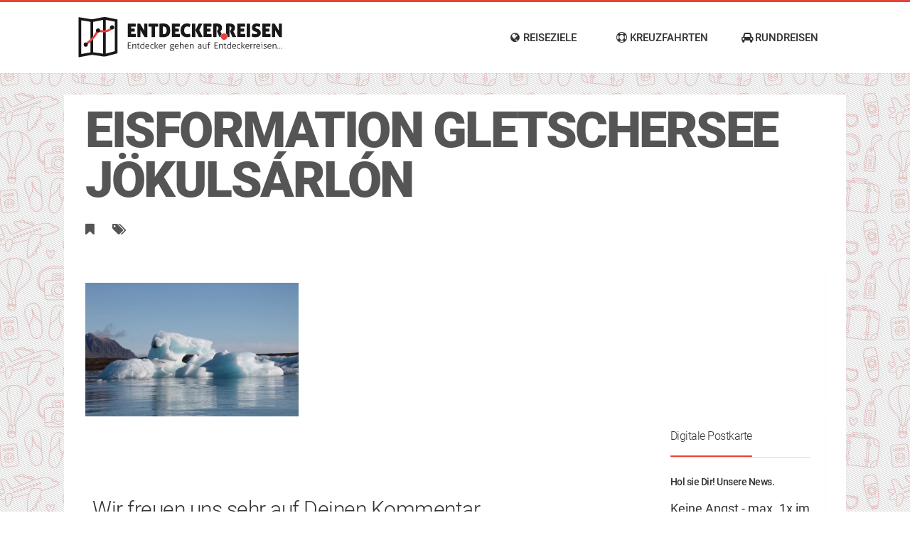

--- FILE ---
content_type: text/html; charset=UTF-8
request_url: https://entdecker.reisen/gletscherlagune-joekulsarlon-welche-bootstour/eisformation-gletschersee-joekulsarlon/
body_size: 16823
content:
<!DOCTYPE html>
<!--[if IE 8]>
<html id="ie8" lang="de">
<![endif]-->
<!--[if !(IE 8) ]><!-->
<html lang="de">
<!--<![endif]-->
<head>
<meta name="verification" content="54c4ca6241aabb87b0af9c5fff1284bc" />
<meta charset="UTF-8" />
<meta name="viewport" content="width=device-width, initial-scale=1" />
<link rel="profile" href="http://gmpg.org/xfn/11" />
<link rel="pingback" href="https://entdecker.reisen/xmlrpc.php" />

<!--[if lt IE 9]>
<script src="https://entdecker.reisen/wp-content/themes/litemag/assets/js/html5shiv.js"></script>
<script src="https://entdecker.reisen/wp-content/themes/litemag/assets/js/respond.min.js"></script>
<![endif]-->

<meta name='robots' content='index, follow, max-image-preview:large, max-snippet:-1, max-video-preview:-1' />

	<!-- This site is optimized with the Yoast SEO plugin v20.6 - https://yoast.com/wordpress/plugins/seo/ -->
	<title>Eisformation Gletschersee Jökulsárlón &raquo; Entdeckerreisen</title>
	<link rel="canonical" href="https://entdecker.reisen/gletscherlagune-joekulsarlon-welche-bootstour/eisformation-gletschersee-joekulsarlon/" />
	<meta property="og:locale" content="de_DE" />
	<meta property="og:type" content="article" />
	<meta property="og:title" content="Eisformation Gletschersee Jökulsárlón &raquo; Entdeckerreisen" />
	<meta property="og:url" content="https://entdecker.reisen/gletscherlagune-joekulsarlon-welche-bootstour/eisformation-gletschersee-joekulsarlon/" />
	<meta property="og:site_name" content="Entdeckerreisen" />
	<meta property="article:modified_time" content="2016-05-13T09:52:48+00:00" />
	<meta property="og:image" content="https://entdecker.reisen/gletscherlagune-joekulsarlon-welche-bootstour/eisformation-gletschersee-joekulsarlon" />
	<meta property="og:image:width" content="1600" />
	<meta property="og:image:height" content="1066" />
	<meta property="og:image:type" content="image/jpeg" />
	<script type="application/ld+json" class="yoast-schema-graph">{"@context":"https://schema.org","@graph":[{"@type":"WebPage","@id":"https://entdecker.reisen/gletscherlagune-joekulsarlon-welche-bootstour/eisformation-gletschersee-joekulsarlon/","url":"https://entdecker.reisen/gletscherlagune-joekulsarlon-welche-bootstour/eisformation-gletschersee-joekulsarlon/","name":"Eisformation Gletschersee Jökulsárlón &raquo; Entdeckerreisen","isPartOf":{"@id":"https://entdecker.reisen/#website"},"primaryImageOfPage":{"@id":"https://entdecker.reisen/gletscherlagune-joekulsarlon-welche-bootstour/eisformation-gletschersee-joekulsarlon/#primaryimage"},"image":{"@id":"https://entdecker.reisen/gletscherlagune-joekulsarlon-welche-bootstour/eisformation-gletschersee-joekulsarlon/#primaryimage"},"thumbnailUrl":"https://entdecker.reisen/wp-content/uploads/Eisformation-Gletschersee-Jökulsárlón.jpg","datePublished":"2016-05-13T09:49:50+00:00","dateModified":"2016-05-13T09:52:48+00:00","breadcrumb":{"@id":"https://entdecker.reisen/gletscherlagune-joekulsarlon-welche-bootstour/eisformation-gletschersee-joekulsarlon/#breadcrumb"},"inLanguage":"de","potentialAction":[{"@type":"ReadAction","target":["https://entdecker.reisen/gletscherlagune-joekulsarlon-welche-bootstour/eisformation-gletschersee-joekulsarlon/"]}]},{"@type":"ImageObject","inLanguage":"de","@id":"https://entdecker.reisen/gletscherlagune-joekulsarlon-welche-bootstour/eisformation-gletschersee-joekulsarlon/#primaryimage","url":"https://entdecker.reisen/wp-content/uploads/Eisformation-Gletschersee-Jökulsárlón.jpg","contentUrl":"https://entdecker.reisen/wp-content/uploads/Eisformation-Gletschersee-Jökulsárlón.jpg","width":1600,"height":1066,"caption":"Beeindruckende Eisformation"},{"@type":"BreadcrumbList","@id":"https://entdecker.reisen/gletscherlagune-joekulsarlon-welche-bootstour/eisformation-gletschersee-joekulsarlon/#breadcrumb","itemListElement":[{"@type":"ListItem","position":1,"name":"Home","item":"https://entdecker.reisen/"},{"@type":"ListItem","position":2,"name":"Welche Bootstour durch die Gletscherlagune Jökulsárlón?","item":"https://entdecker.reisen/gletscherlagune-joekulsarlon-welche-bootstour/"},{"@type":"ListItem","position":3,"name":"Eisformation Gletschersee Jökulsárlón"}]},{"@type":"WebSite","@id":"https://entdecker.reisen/#website","url":"https://entdecker.reisen/","name":"Entdeckerreisen","description":"","potentialAction":[{"@type":"SearchAction","target":{"@type":"EntryPoint","urlTemplate":"https://entdecker.reisen/?s={search_term_string}"},"query-input":"required name=search_term_string"}],"inLanguage":"de"}]}</script>
	<!-- / Yoast SEO plugin. -->


<link rel='dns-prefetch' href='//cdnjs.cloudflare.com' />

<link rel='dns-prefetch' href='//s.w.org' />
<link rel="alternate" type="application/rss+xml" title="Entdeckerreisen &raquo; Feed" href="https://entdecker.reisen/feed/" />
<link rel="alternate" type="application/rss+xml" title="Entdeckerreisen &raquo; Kommentar-Feed" href="https://entdecker.reisen/comments/feed/" />
<link rel="alternate" type="application/rss+xml" title="Entdeckerreisen &raquo; Eisformation Gletschersee Jökulsárlón-Kommentar-Feed" href="https://entdecker.reisen/gletscherlagune-joekulsarlon-welche-bootstour/eisformation-gletschersee-joekulsarlon/feed/" />
<script type="text/javascript">
window._wpemojiSettings = {"baseUrl":"https:\/\/s.w.org\/images\/core\/emoji\/14.0.0\/72x72\/","ext":".png","svgUrl":"https:\/\/s.w.org\/images\/core\/emoji\/14.0.0\/svg\/","svgExt":".svg","source":{"concatemoji":"https:\/\/entdecker.reisen\/wp-includes\/js\/wp-emoji-release.min.js?ver=6.0.11"}};
/*! This file is auto-generated */
!function(e,a,t){var n,r,o,i=a.createElement("canvas"),p=i.getContext&&i.getContext("2d");function s(e,t){var a=String.fromCharCode,e=(p.clearRect(0,0,i.width,i.height),p.fillText(a.apply(this,e),0,0),i.toDataURL());return p.clearRect(0,0,i.width,i.height),p.fillText(a.apply(this,t),0,0),e===i.toDataURL()}function c(e){var t=a.createElement("script");t.src=e,t.defer=t.type="text/javascript",a.getElementsByTagName("head")[0].appendChild(t)}for(o=Array("flag","emoji"),t.supports={everything:!0,everythingExceptFlag:!0},r=0;r<o.length;r++)t.supports[o[r]]=function(e){if(!p||!p.fillText)return!1;switch(p.textBaseline="top",p.font="600 32px Arial",e){case"flag":return s([127987,65039,8205,9895,65039],[127987,65039,8203,9895,65039])?!1:!s([55356,56826,55356,56819],[55356,56826,8203,55356,56819])&&!s([55356,57332,56128,56423,56128,56418,56128,56421,56128,56430,56128,56423,56128,56447],[55356,57332,8203,56128,56423,8203,56128,56418,8203,56128,56421,8203,56128,56430,8203,56128,56423,8203,56128,56447]);case"emoji":return!s([129777,127995,8205,129778,127999],[129777,127995,8203,129778,127999])}return!1}(o[r]),t.supports.everything=t.supports.everything&&t.supports[o[r]],"flag"!==o[r]&&(t.supports.everythingExceptFlag=t.supports.everythingExceptFlag&&t.supports[o[r]]);t.supports.everythingExceptFlag=t.supports.everythingExceptFlag&&!t.supports.flag,t.DOMReady=!1,t.readyCallback=function(){t.DOMReady=!0},t.supports.everything||(n=function(){t.readyCallback()},a.addEventListener?(a.addEventListener("DOMContentLoaded",n,!1),e.addEventListener("load",n,!1)):(e.attachEvent("onload",n),a.attachEvent("onreadystatechange",function(){"complete"===a.readyState&&t.readyCallback()})),(e=t.source||{}).concatemoji?c(e.concatemoji):e.wpemoji&&e.twemoji&&(c(e.twemoji),c(e.wpemoji)))}(window,document,window._wpemojiSettings);
</script>
<style type="text/css">
img.wp-smiley,
img.emoji {
	display: inline !important;
	border: none !important;
	box-shadow: none !important;
	height: 1em !important;
	width: 1em !important;
	margin: 0 0.07em !important;
	vertical-align: -0.1em !important;
	background: none !important;
	padding: 0 !important;
}
</style>
	<link rel='stylesheet' id='wp-block-library-css'  href='https://entdecker.reisen/wp-includes/css/dist/block-library/style.min.css?ver=6.0.11' type='text/css' media='all' />
<link rel='stylesheet' id='tablepresstable-buildindexcss-css'  href='https://entdecker.reisen/wp-content/plugins/tablepress/blocks/table/build/index.css?ver=6.0.11' type='text/css' media='all' />
<style id='global-styles-inline-css' type='text/css'>
body{--wp--preset--color--black: #000000;--wp--preset--color--cyan-bluish-gray: #abb8c3;--wp--preset--color--white: #ffffff;--wp--preset--color--pale-pink: #f78da7;--wp--preset--color--vivid-red: #cf2e2e;--wp--preset--color--luminous-vivid-orange: #ff6900;--wp--preset--color--luminous-vivid-amber: #fcb900;--wp--preset--color--light-green-cyan: #7bdcb5;--wp--preset--color--vivid-green-cyan: #00d084;--wp--preset--color--pale-cyan-blue: #8ed1fc;--wp--preset--color--vivid-cyan-blue: #0693e3;--wp--preset--color--vivid-purple: #9b51e0;--wp--preset--gradient--vivid-cyan-blue-to-vivid-purple: linear-gradient(135deg,rgba(6,147,227,1) 0%,rgb(155,81,224) 100%);--wp--preset--gradient--light-green-cyan-to-vivid-green-cyan: linear-gradient(135deg,rgb(122,220,180) 0%,rgb(0,208,130) 100%);--wp--preset--gradient--luminous-vivid-amber-to-luminous-vivid-orange: linear-gradient(135deg,rgba(252,185,0,1) 0%,rgba(255,105,0,1) 100%);--wp--preset--gradient--luminous-vivid-orange-to-vivid-red: linear-gradient(135deg,rgba(255,105,0,1) 0%,rgb(207,46,46) 100%);--wp--preset--gradient--very-light-gray-to-cyan-bluish-gray: linear-gradient(135deg,rgb(238,238,238) 0%,rgb(169,184,195) 100%);--wp--preset--gradient--cool-to-warm-spectrum: linear-gradient(135deg,rgb(74,234,220) 0%,rgb(151,120,209) 20%,rgb(207,42,186) 40%,rgb(238,44,130) 60%,rgb(251,105,98) 80%,rgb(254,248,76) 100%);--wp--preset--gradient--blush-light-purple: linear-gradient(135deg,rgb(255,206,236) 0%,rgb(152,150,240) 100%);--wp--preset--gradient--blush-bordeaux: linear-gradient(135deg,rgb(254,205,165) 0%,rgb(254,45,45) 50%,rgb(107,0,62) 100%);--wp--preset--gradient--luminous-dusk: linear-gradient(135deg,rgb(255,203,112) 0%,rgb(199,81,192) 50%,rgb(65,88,208) 100%);--wp--preset--gradient--pale-ocean: linear-gradient(135deg,rgb(255,245,203) 0%,rgb(182,227,212) 50%,rgb(51,167,181) 100%);--wp--preset--gradient--electric-grass: linear-gradient(135deg,rgb(202,248,128) 0%,rgb(113,206,126) 100%);--wp--preset--gradient--midnight: linear-gradient(135deg,rgb(2,3,129) 0%,rgb(40,116,252) 100%);--wp--preset--duotone--dark-grayscale: url('#wp-duotone-dark-grayscale');--wp--preset--duotone--grayscale: url('#wp-duotone-grayscale');--wp--preset--duotone--purple-yellow: url('#wp-duotone-purple-yellow');--wp--preset--duotone--blue-red: url('#wp-duotone-blue-red');--wp--preset--duotone--midnight: url('#wp-duotone-midnight');--wp--preset--duotone--magenta-yellow: url('#wp-duotone-magenta-yellow');--wp--preset--duotone--purple-green: url('#wp-duotone-purple-green');--wp--preset--duotone--blue-orange: url('#wp-duotone-blue-orange');--wp--preset--font-size--small: 13px;--wp--preset--font-size--medium: 20px;--wp--preset--font-size--large: 36px;--wp--preset--font-size--x-large: 42px;}.has-black-color{color: var(--wp--preset--color--black) !important;}.has-cyan-bluish-gray-color{color: var(--wp--preset--color--cyan-bluish-gray) !important;}.has-white-color{color: var(--wp--preset--color--white) !important;}.has-pale-pink-color{color: var(--wp--preset--color--pale-pink) !important;}.has-vivid-red-color{color: var(--wp--preset--color--vivid-red) !important;}.has-luminous-vivid-orange-color{color: var(--wp--preset--color--luminous-vivid-orange) !important;}.has-luminous-vivid-amber-color{color: var(--wp--preset--color--luminous-vivid-amber) !important;}.has-light-green-cyan-color{color: var(--wp--preset--color--light-green-cyan) !important;}.has-vivid-green-cyan-color{color: var(--wp--preset--color--vivid-green-cyan) !important;}.has-pale-cyan-blue-color{color: var(--wp--preset--color--pale-cyan-blue) !important;}.has-vivid-cyan-blue-color{color: var(--wp--preset--color--vivid-cyan-blue) !important;}.has-vivid-purple-color{color: var(--wp--preset--color--vivid-purple) !important;}.has-black-background-color{background-color: var(--wp--preset--color--black) !important;}.has-cyan-bluish-gray-background-color{background-color: var(--wp--preset--color--cyan-bluish-gray) !important;}.has-white-background-color{background-color: var(--wp--preset--color--white) !important;}.has-pale-pink-background-color{background-color: var(--wp--preset--color--pale-pink) !important;}.has-vivid-red-background-color{background-color: var(--wp--preset--color--vivid-red) !important;}.has-luminous-vivid-orange-background-color{background-color: var(--wp--preset--color--luminous-vivid-orange) !important;}.has-luminous-vivid-amber-background-color{background-color: var(--wp--preset--color--luminous-vivid-amber) !important;}.has-light-green-cyan-background-color{background-color: var(--wp--preset--color--light-green-cyan) !important;}.has-vivid-green-cyan-background-color{background-color: var(--wp--preset--color--vivid-green-cyan) !important;}.has-pale-cyan-blue-background-color{background-color: var(--wp--preset--color--pale-cyan-blue) !important;}.has-vivid-cyan-blue-background-color{background-color: var(--wp--preset--color--vivid-cyan-blue) !important;}.has-vivid-purple-background-color{background-color: var(--wp--preset--color--vivid-purple) !important;}.has-black-border-color{border-color: var(--wp--preset--color--black) !important;}.has-cyan-bluish-gray-border-color{border-color: var(--wp--preset--color--cyan-bluish-gray) !important;}.has-white-border-color{border-color: var(--wp--preset--color--white) !important;}.has-pale-pink-border-color{border-color: var(--wp--preset--color--pale-pink) !important;}.has-vivid-red-border-color{border-color: var(--wp--preset--color--vivid-red) !important;}.has-luminous-vivid-orange-border-color{border-color: var(--wp--preset--color--luminous-vivid-orange) !important;}.has-luminous-vivid-amber-border-color{border-color: var(--wp--preset--color--luminous-vivid-amber) !important;}.has-light-green-cyan-border-color{border-color: var(--wp--preset--color--light-green-cyan) !important;}.has-vivid-green-cyan-border-color{border-color: var(--wp--preset--color--vivid-green-cyan) !important;}.has-pale-cyan-blue-border-color{border-color: var(--wp--preset--color--pale-cyan-blue) !important;}.has-vivid-cyan-blue-border-color{border-color: var(--wp--preset--color--vivid-cyan-blue) !important;}.has-vivid-purple-border-color{border-color: var(--wp--preset--color--vivid-purple) !important;}.has-vivid-cyan-blue-to-vivid-purple-gradient-background{background: var(--wp--preset--gradient--vivid-cyan-blue-to-vivid-purple) !important;}.has-light-green-cyan-to-vivid-green-cyan-gradient-background{background: var(--wp--preset--gradient--light-green-cyan-to-vivid-green-cyan) !important;}.has-luminous-vivid-amber-to-luminous-vivid-orange-gradient-background{background: var(--wp--preset--gradient--luminous-vivid-amber-to-luminous-vivid-orange) !important;}.has-luminous-vivid-orange-to-vivid-red-gradient-background{background: var(--wp--preset--gradient--luminous-vivid-orange-to-vivid-red) !important;}.has-very-light-gray-to-cyan-bluish-gray-gradient-background{background: var(--wp--preset--gradient--very-light-gray-to-cyan-bluish-gray) !important;}.has-cool-to-warm-spectrum-gradient-background{background: var(--wp--preset--gradient--cool-to-warm-spectrum) !important;}.has-blush-light-purple-gradient-background{background: var(--wp--preset--gradient--blush-light-purple) !important;}.has-blush-bordeaux-gradient-background{background: var(--wp--preset--gradient--blush-bordeaux) !important;}.has-luminous-dusk-gradient-background{background: var(--wp--preset--gradient--luminous-dusk) !important;}.has-pale-ocean-gradient-background{background: var(--wp--preset--gradient--pale-ocean) !important;}.has-electric-grass-gradient-background{background: var(--wp--preset--gradient--electric-grass) !important;}.has-midnight-gradient-background{background: var(--wp--preset--gradient--midnight) !important;}.has-small-font-size{font-size: var(--wp--preset--font-size--small) !important;}.has-medium-font-size{font-size: var(--wp--preset--font-size--medium) !important;}.has-large-font-size{font-size: var(--wp--preset--font-size--large) !important;}.has-x-large-font-size{font-size: var(--wp--preset--font-size--x-large) !important;}
</style>
<link rel='stylesheet' id='bw_style-css'  href='https://entdecker.reisen/wp-content/plugins/bluwidgets/style.css?ver=6.0.11' type='text/css' media='all' />
<link rel='stylesheet' id='wpos-slick-style-css'  href='https://entdecker.reisen/wp-content/plugins/wp-responsive-recent-post-slider/assets/css/slick.css?ver=3.7.1' type='text/css' media='all' />
<link rel='stylesheet' id='wppsac-public-style-css'  href='https://entdecker.reisen/wp-content/plugins/wp-responsive-recent-post-slider/assets/css/recent-post-style.css?ver=3.7.1' type='text/css' media='all' />
<link rel='stylesheet' id='ppress-frontend-css'  href='https://entdecker.reisen/wp-content/plugins/wp-user-avatar/assets/css/frontend.min.css?ver=4.16.8' type='text/css' media='all' />
<link rel='stylesheet' id='ppress-flatpickr-css'  href='https://entdecker.reisen/wp-content/plugins/wp-user-avatar/assets/flatpickr/flatpickr.min.css?ver=4.16.8' type='text/css' media='all' />
<link rel='stylesheet' id='ppress-select2-css'  href='https://entdecker.reisen/wp-content/plugins/wp-user-avatar/assets/select2/select2.min.css?ver=6.0.11' type='text/css' media='all' />
<link rel='stylesheet' id='wp-v-icons-css-css'  href='https://entdecker.reisen/wp-content/plugins/wp-visual-icon-fonts/css/wpvi-fa4.css?ver=6.0.11' type='text/css' media='all' />
<link rel='stylesheet' id='font-awesome-css'  href='https://entdecker.reisen/wp-content/plugins/silicon-counters/framework/assets/font-awesome/css/font-awesome.min.css?ver=1.0' type='text/css' media='all' />
<link rel='stylesheet' id='bluthcodes-style-css'  href='https://entdecker.reisen/wp-content/themes/litemag/assets/plugins/bluthcodes/style.css?ver=6.0.11' type='text/css' media='all' />
<link rel='stylesheet' id='fontawesome-style-css'  href='https://entdecker.reisen/wp-content/themes/litemag/assets/css/font-awesome.min.css?ver=6.0.11' type='text/css' media='all' />
<link rel='stylesheet' id='bootstrap-style-css'  href='https://entdecker.reisen/wp-content/themes/litemag/assets/css/bootstrap.min.css?ver=6.0.11' type='text/css' media='all' />
<link rel='stylesheet' id='bluth-style-css'  href='https://entdecker.reisen/wp-content/themes/litemag-child/style.css?ver=6.0.11' type='text/css' media='all' />
<link rel='stylesheet' id='bluth-googlefonts-css'  href='//entdecker.reisen/wp-content/uploads/omgf/bluth-googlefonts/bluth-googlefonts.css?ver=1666728382' type='text/css' media='all' />
<link rel='stylesheet' id='tablepress-default-css'  href='https://entdecker.reisen/wp-content/plugins/tablepress/css/build/default.css?ver=2.4.4' type='text/css' media='all' />
<script type='text/javascript' src='https://entdecker.reisen/wp-includes/js/jquery/jquery.min.js?ver=3.6.0' id='jquery-core-js'></script>
<script type='text/javascript' src='https://entdecker.reisen/wp-includes/js/jquery/jquery-migrate.min.js?ver=3.3.2' id='jquery-migrate-js'></script>
<script type='text/javascript' src='https://entdecker.reisen/wp-content/plugins/wp-user-avatar/assets/flatpickr/flatpickr.min.js?ver=4.16.8' id='ppress-flatpickr-js'></script>
<script type='text/javascript' src='https://entdecker.reisen/wp-content/plugins/wp-user-avatar/assets/select2/select2.min.js?ver=4.16.8' id='ppress-select2-js'></script>
<script type='text/javascript' src='//cdnjs.cloudflare.com/ajax/libs/jquery-easing/1.4.1/jquery.easing.min.js?ver=6.0.11' id='jquery-easing-js'></script>
<link rel="https://api.w.org/" href="https://entdecker.reisen/wp-json/" /><link rel="alternate" type="application/json" href="https://entdecker.reisen/wp-json/wp/v2/media/1483" /><link rel="EditURI" type="application/rsd+xml" title="RSD" href="https://entdecker.reisen/xmlrpc.php?rsd" />
<link rel="wlwmanifest" type="application/wlwmanifest+xml" href="https://entdecker.reisen/wp-includes/wlwmanifest.xml" /> 
<meta name="generator" content="WordPress 6.0.11" />
<link rel='shortlink' href='https://entdecker.reisen/?p=1483' />
<link rel="alternate" type="application/json+oembed" href="https://entdecker.reisen/wp-json/oembed/1.0/embed?url=https%3A%2F%2Fentdecker.reisen%2Fgletscherlagune-joekulsarlon-welche-bootstour%2Feisformation-gletschersee-joekulsarlon%2F" />
<link rel="alternate" type="text/xml+oembed" href="https://entdecker.reisen/wp-json/oembed/1.0/embed?url=https%3A%2F%2Fentdecker.reisen%2Fgletscherlagune-joekulsarlon-welche-bootstour%2Feisformation-gletschersee-joekulsarlon%2F&#038;format=xml" />
		<script>
			document.documentElement.className = document.documentElement.className.replace('no-js', 'js');
		</script>
				<style>
			.no-js img.lazyload {
				display: none;
			}

			figure.wp-block-image img.lazyloading {
				min-width: 150px;
			}

						.lazyload {
				opacity: 0;
			}

			.lazyloading {
				border: 0 !important;
				opacity: 1;
				background: rgba(255, 255, 255, 0) url('https://entdecker.reisen/wp-content/plugins/wp-smushit/app/assets/images/smush-lazyloader-2.gif') no-repeat center !important;
				background-size: 16px auto !important;
				min-width: 16px;
			}

			.lazyload,
			.lazyloading {
				--smush-placeholder-width: 100px;
				--smush-placeholder-aspect-ratio: 1/1;
				width: var(--smush-placeholder-width) !important;
				aspect-ratio: var(--smush-placeholder-aspect-ratio) !important;
			}

					</style>
		<link rel="Shortcut Icon" type="image/x-icon" href="https://entdecker.reisen/wp-content/uploads/Favicon.png" /><link rel="apple-touch-icon" href="https://entdecker.reisen/wp-content/uploads/Icon-EntdeckerReisen.png" /><script>
  (function(i,s,o,g,r,a,m){i['GoogleAnalyticsObject']=r;i[r]=i[r]||function(){
  (i[r].q=i[r].q||[]).push(arguments)},i[r].l=1*new Date();a=s.createElement(o),
  m=s.getElementsByTagName(o)[0];a.async=1;a.src=g;m.parentNode.insertBefore(a,m)
  })(window,document,'script','//www.google-analytics.com/analytics.js','ga');

  ga('create', 'UA-59124333-1', 'auto');
  ga('set', 'anonymizeIp', true);
  ga('send', 'pageview');

</script>
	<style type="text/css"> #main-content.container, .container{ width: 1100px; }.menu-brand h1{font-family: "Roboto",serif;}h1,h2,h3,h4,h5{font-family: "Roboto",serif;} .widget_calendar table > caption{font-family: "Roboto",serif;} body, .meta-info{font-family: "Roboto",Helvetica,sans-serif;} #header-main-menu, #header-main-menu h1,#header-main-menu h2, #header-main-menu h3, #header-main-menu h4, #header-main-menu h5{font-family: "Roboto",Helvetica,sans-serif;} 		
			body.boxed,
			body.boxed #wrap,
			body.boxed #footer{
				width: 1140px;
			}
			body{ 
				background: url("https://entdecker.reisen/wp-content/uploads/Travel-Pattern-hell.jpg") repeat;;
				background-size: auto;
			}

			/*****************/
	 		/*	FONTS
			/*****************/
				body, article .entry-content, p{
					font-size: 18px;
				}
				.entry-content, article .entry-content, p{
					line-height: 2;
				}

			/*****************/
	 		/*	THEME COLORS
			/*****************/
							
				#header-main-menu > ul > li > a,
				#header-main-menu .menu > li.is-category > .child-menu-wrap > .child-post > a, 
				#header-main-menu .menu > li.has-category-children > .child-menu-wrap > .child-items > li > a,
				#header-main-menu .normal-menu .child-items a,
				#header-main-menu li.super-menu .child-items .child-items a{
					color: #333333;
				}
				/* full-width image captions */
				.post-break .wp-caption-text{
					background-color: #ffffff;
				}

				/* links */
					a, a:hover, #content a:before, #content a:after, .bl_posts article .moretag:before, .bl_posts article .moretag:after{
						border-bottom-color: #962A27;
						color: #962A27;
					}

				/* theme background color */
					.signature-animation:after, 
					#header-main-menu > ul > li > a:after,
					#header-main-menu li.super-menu .child-items .child-items a:after,
					.widget_archive ul li span,
					.widget_meta ul li span,
					.widget_pages ul li span,
					.widget_nav_menu ul li span,
					.widget_categories ul li span,
					.widget_archive ul li:after,
					.widget_meta ul li:after,
					.widget_pages ul li:after,
					.widget_nav_menu ul li a:after,
					.widget_tag_cloud a:after,
					.widget_categories ul li:after,
					.widget_calendar table td a:after,
					.bl_posts article .post-image .info-category a:after,
					.bl_posts article .post-footer .post-comments .info-comments span,
					.bl_posts .widget-head .orderposts a.active, .bl_posts .widget-head .orderposts a:focus,
					.bl_posts .bl_posts_information .loader .dot,
					.bl_posts_slider .tabs a:before, .bl_posts_slider .tabs a:after,
					.bl_posts_slider .info-category a:after,
					.widget-head span:before, .comment-reply-title span:before,
					.bl_posts article .post-image .post-icon
					{
						background-color: #ea4139;
					}

				/* theme border color */
					#header-content,
					#header-top,
					#header-main-menu .menu > .normal-menu .menu-item-has-children > a,
					.bl_posts article .post-image .info-category a:hover,
					.bl_posts_slider .tabs a:before, .bl_posts_slider .tabs a:after,
					.bl_posts_slider .info-category a:hover,
					#header-main-menu > ul > li.super-menu .child-menu-wrap > .child-items,
					.bl_tabs .tab-content img
					{
						border-color: #ea4139;
					}
				
				/* theme font color */
					#header-main-menu li.super-menu .child-menu-wrap .menu-item-has-children > a,
					#header-main-menu li.super-menu .child-menu-wrap .menu-item-has-children > a:hover,
					#header-main-menu .menu > li.is-category .child-menu-wrap .menu-item-title,
					#header-main-menu .menu > li.is-category > .child-menu-wrap > .child-post.active > a,
					#header-main-menu .menu > li.has-category-children .child-menu-wrap .menu-item-title,
					#header-main-menu .menu > li.has-category-children > .child-menu-wrap > .child-items > li.active > a,
					#header-main-menu .menu > li.has-category-children > .child-menu-wrap > .child-items > li > a:hover,
					.widget_archive ul li:hover span,
					.widget_meta ul li:hover span,
					.widget_pages ul li:hover span,
					.widget_nav_menu ul li:hover span,
					.widget_categories ul li:hover span,
					.bl_posts .loadmore .ajaxload,
					button.navbar-toggle,
					.bl_posts article:hover .post-title a,
					.toggle-orderposts, .toggle-orderposts:hover
					{
						color: #ea4139;
					}

					.menu-brand-marker, .menu-brand span{
						color: #333333;
					}
					#header-content{
						background-color: #ffffff;
					}

					#header-main-menu .child-menu-wrap, 
					#header-main-menu .menu > .normal-menu .child-items,
					#header-main-menu > ul > li.super-menu .child-menu-wrap > .child-items > li{
						background-color: #ffffff!important;
					}

			/*****************/
	 		/*	HEADER / MENU
			/*****************/

				/* menu_height */

					#header-content > .container > .row{
						height: 100px;
					}
					#header-content.fixed  > .container > .row{
						height: 60px;
					}
					#header-content{
						background-image:url("");
					}
					
					
			/*****************/
	 		/*	WIDGETS
			/*****************/
			
				#side-bar .widget-head,
				.bl_posts .widget-head .title-area{
					color: #333333;
				}

			/*****************/
	 		/*	FOOTER
			/*****************/

				body.boxed #footer, body.full_width #footer{
					background-color: #333333;
				}

				#footer .widget-head{
					color: #ffffff;
				}

				body #footer a{
					color: #ffffff;
				}

	  	.bl_posts_slider .info-author a, .bl_posts_slider .info-date, .bl_posts_slider .info-comments {
    color: #FFF;
    font-size: 22px;
    font-weight: 300;
    border: medium none !important;
    margin-right: 10px;
    display: none;
}

img.big-logo {
max-width: none;
}

img.mini-logo {
max-width: none;
}

#main-content {
background-color: white;
}

body.single .entry-author-box {
display: none;
}

.bl_posts article .post-footer {
display: none;
}

.bl_newsletter p {
    line-height: 20px;
}

.sticky_sidebar > div {
    margin-bottom: 10px;
}

.entry-content h1, .entry-content h2, .entry-content h3, .entry-content h4, .entry-content h5 {
    font-weight: 400;
    line-height: 1.5;
}

body.page #content {
    padding: 15px 15px;
}

body.single #content {
    padding: 15px 15px;
}

body #footer a {
    color: #ccc;
}
	</style>		<style type="text/css" id="wp-custom-css">
			#wpfront-scroll-top-container {
	bottom: 90px !important;
	right: 20px !important;
}		</style>
		
</head>
<body class="attachment attachment-template-default single single-attachment postid-1483 attachmentid-1483 attachment-jpeg full_width">  <div id="stripe"></div>
<!-- wrap   -->
<main id="wrap">
    <header id="page-header">
        <section id="header-content">            <div class="container container-parent">                <div class="row">
                    <div class="col-xs-12 col-sm-12 col-md-2 clearfix">
                        <a class="menu-brand" href="https://entdecker.reisen" title="Entdeckerreisen" rel="home">
                            <div class="menu-brand-marker"> 
                                    <img class="big-logo lazyload" data-src="https://entdecker.reisen/wp-content/uploads/Entdeckerreisen-Logo.png" alt="Entdeckerreisen" src="[data-uri]" style="--smush-placeholder-width: 300px; --smush-placeholder-aspect-ratio: 300/70;"><noscript><img class="big-logo" src="https://entdecker.reisen/wp-content/uploads/Entdeckerreisen-Logo.png" alt="Entdeckerreisen"></noscript>                                        <img class="mini-logo lazyload" data-src="https://entdecker.reisen/wp-content/uploads/Entdeckerreisen-Logo-klein.png" alt="Entdeckerreisen" src="[data-uri]" style="--smush-placeholder-width: 260px; --smush-placeholder-aspect-ratio: 260/30;"><noscript><img class="mini-logo" src="https://entdecker.reisen/wp-content/uploads/Entdeckerreisen-Logo-klein.png" alt="Entdeckerreisen"></noscript>                                    <span class="brand-description"></span>                            </div>

                        </a>

                        <button type="button" class="navbar-toggle visible-xs visible-sm" data-toggle="collapse" data-target=".blu-menu">
                            <span class="sr-only">Toggle navigation</span>
                            <i class="fa fa-bars"></i>
                        </button>
                    </div>
                    <div class="col-xs-12 col-sm-10 col-md-10 header-main-menu-container">
                        <nav id="header-main-menu" class="blu-menu collapse navbar-collapse">
                              <ul id="menu-hauptmenue" class="menu">
	<li id='menu-item-2110' class='menu-item menu-item-type-custom menu-item-object-custom menu-item-has-children normal-menu has-subtitle'>
			<a href="#"><span> <i class="fa fa-globe"></i> Reiseziele</span><small>Sortiert nach Ländern</small></a>
		<div class="child-menu-wrap clearfix"> <!-- open normal menu wrap -->
	<ul class="child-items">

	<li id='menu-item-2115' class='menu-item menu-item-type-taxonomy menu-item-object-category menu-item-has-children has-category-children is-category'>
			<a href="https://entdecker.reisen/afrika/"><span>Afrika</span></a>
	
	<ul class="child-items">

	<li id='menu-item-2108' class='menu-item menu-item-type-taxonomy menu-item-object-category is-category'>
			<a href="https://entdecker.reisen/afrika/seychellen/"><span>Seychellen</span></a>
		</li> <!-- Close Element (depth: 2) -->

	<li id='menu-item-998' class='menu-item menu-item-type-taxonomy menu-item-object-category is-category'>
			<a href="https://entdecker.reisen/afrika/suedafrika/"><span>Südafrika</span></a>
		</li> <!-- Close Element (depth: 2) -->

	<li id='menu-item-2114' class='menu-item menu-item-type-taxonomy menu-item-object-category is-category'>
			<a href="https://entdecker.reisen/afrika/swasiland/"><span>Swasiland</span></a>
		</li> <!-- Close Element (depth: 2) -->

	</ul> <!-- child-items (normal-menu) -->
	</li> <!-- Close Element (depth: 2) -->

	<li id='menu-item-2788' class='menu-item menu-item-type-taxonomy menu-item-object-category menu-item-has-children has-category-children is-category'>
			<a href="https://entdecker.reisen/amerika/"><span>Amerika</span></a>
	
	<ul class="child-items">

	<li id='menu-item-2789' class='menu-item menu-item-type-taxonomy menu-item-object-category is-category'>
			<a href="https://entdecker.reisen/amerika/bahamas/"><span>Bahamas</span></a>
		</li> <!-- Close Element (depth: 2) -->

	<li id='menu-item-3494' class='menu-item menu-item-type-taxonomy menu-item-object-category is-category'>
			<a href="https://entdecker.reisen/amerika/dominikanische-republik/"><span>Dom. Rep.</span></a>
		</li> <!-- Close Element (depth: 2) -->

	<li id='menu-item-3322' class='menu-item menu-item-type-taxonomy menu-item-object-category is-category'>
			<a href="https://entdecker.reisen/amerika/usa/"><span>USA</span></a>
		</li> <!-- Close Element (depth: 2) -->

	</ul> <!-- child-items (normal-menu) -->
	</li> <!-- Close Element (depth: 2) -->

	<li id='menu-item-2501' class='menu-item menu-item-type-taxonomy menu-item-object-category menu-item-has-children has-category-children is-category'>
			<a href="https://entdecker.reisen/asien/"><span>Asien</span></a>
	
	<ul class="child-items">

	<li id='menu-item-2557' class='menu-item menu-item-type-taxonomy menu-item-object-category is-category'>
			<a href="https://entdecker.reisen/asien/malaysia/"><span>Malaysia</span></a>
		</li> <!-- Close Element (depth: 2) -->

	<li id='menu-item-2667' class='menu-item menu-item-type-taxonomy menu-item-object-category is-category'>
			<a href="https://entdecker.reisen/asien/singapur/"><span>Singapur</span></a>
		</li> <!-- Close Element (depth: 2) -->

	<li id='menu-item-2502' class='menu-item menu-item-type-taxonomy menu-item-object-category is-category'>
			<a href="https://entdecker.reisen/asien/thailand/"><span>Thailand</span></a>
		</li> <!-- Close Element (depth: 2) -->

	</ul> <!-- child-items (normal-menu) -->
	</li> <!-- Close Element (depth: 2) -->

	<li id='menu-item-2101' class='menu-item menu-item-type-taxonomy menu-item-object-category menu-item-has-children has-category-children is-category'>
			<a href="https://entdecker.reisen/europa/"><span>Europa</span></a>
	
	<ul class="child-items">

	<li id='menu-item-2111' class='menu-item menu-item-type-taxonomy menu-item-object-category is-category'>
			<a href="https://entdecker.reisen/europa/daenemark/"><span>Dänemark</span></a>
		</li> <!-- Close Element (depth: 2) -->

	<li id='menu-item-3088' class='menu-item menu-item-type-taxonomy menu-item-object-category is-category'>
			<a href="https://entdecker.reisen/europa/deutschland/"><span>Deutschland</span></a>
		</li> <!-- Close Element (depth: 2) -->

	<li id='menu-item-2112' class='menu-item menu-item-type-taxonomy menu-item-object-category is-category'>
			<a href="https://entdecker.reisen/europa/estland/"><span>Estland</span></a>
		</li> <!-- Close Element (depth: 2) -->

	<li id='menu-item-2113' class='menu-item menu-item-type-taxonomy menu-item-object-category is-category'>
			<a href="https://entdecker.reisen/europa/finnland/"><span>Finnland</span></a>
		</li> <!-- Close Element (depth: 2) -->

	<li id='menu-item-2264' class='menu-item menu-item-type-taxonomy menu-item-object-category is-category'>
			<a href="https://entdecker.reisen/europa/frankreich/"><span>Frankreich</span></a>
		</li> <!-- Close Element (depth: 2) -->

	<li id='menu-item-69' class='menu-item menu-item-type-taxonomy menu-item-object-category is-category'>
			<a href="https://entdecker.reisen/europa/irland/"><span>Irland</span></a>
		</li> <!-- Close Element (depth: 2) -->

	<li id='menu-item-1307' class='menu-item menu-item-type-taxonomy menu-item-object-category is-category'>
			<a href="https://entdecker.reisen/europa/island/"><span>Island</span></a>
		</li> <!-- Close Element (depth: 2) -->

	<li id='menu-item-2208' class='menu-item menu-item-type-taxonomy menu-item-object-category is-category'>
			<a href="https://entdecker.reisen/europa/russland/"><span>Russland</span></a>
		</li> <!-- Close Element (depth: 2) -->

	<li id='menu-item-3139' class='menu-item menu-item-type-taxonomy menu-item-object-category is-category'>
			<a href="https://entdecker.reisen/europa/schottland/"><span>Schottland</span></a>
		</li> <!-- Close Element (depth: 2) -->

	<li id='menu-item-2351' class='menu-item menu-item-type-taxonomy menu-item-object-category is-category'>
			<a href="https://entdecker.reisen/europa/schweden/"><span>Schweden</span></a>
		</li> <!-- Close Element (depth: 2) -->

	</ul> <!-- child-items (normal-menu) -->
	</li> <!-- Close Element (depth: 2) -->

	</ul> <!-- child-items (normal-menu) -->
	</li> <!-- Close Element (depth: 2) -->

	<li id='menu-item-2098' class='menu-item menu-item-type-custom menu-item-object-custom menu-item-has-children has-category-children has-subtitle'>
			<a href="#"><span> <i class="fa fa-support"></i> Kreuzfahrten</span><small>Tipps für Landgänge</small></a>
		<div class="child-menu-wrap clearfix">
			<h5 class="menu-item-title">Kreuzfahrten</h5>
	<ul class="child-items category-sub-menu">

	<li id='menu-item-2096' class='menu-item menu-item-type-taxonomy menu-item-object-category is-category'>
			<a href="https://entdecker.reisen/aida-ostsee/"><span>AIDA Ostsee</span></a>
		<div class="child-menu-wrap clearfix">
			<div class="child-post">
				<a class="post-title" href="https://entdecker.reisen/kopenhagen-an-einem-tag/"><h5>Wie Du Kopenhagen an einem Tag kennenlernst</h5></a>
				<div class="post-image"><img alt="" data-src="https://entdecker.reisen/wp-content/uploads/Nyhavn-flanieren-und-entspannen-in-Kopenhagen-250x300.jpg" src="[data-uri]" class="lazyload" style="--smush-placeholder-width: 250px; --smush-placeholder-aspect-ratio: 250/300;"><noscript><img alt="" src="https://entdecker.reisen/wp-content/uploads/Nyhavn-flanieren-und-entspannen-in-Kopenhagen-250x300.jpg"></noscript></div>
			</div>

			<div class="child-post">
				<a class="post-title" href="https://entdecker.reisen/midsommar-stockholm-mit-staedtetour/"><h5>Midsommar feiern in Schweden inkl. Städtetour durch Stockholm</h5></a>
				<div class="post-image"><img alt="" data-src="https://entdecker.reisen/wp-content/uploads/Midsommar-Kranz-selber-binden-Skansen-Stockholm-250x300.jpg" src="[data-uri]" class="lazyload" style="--smush-placeholder-width: 250px; --smush-placeholder-aspect-ratio: 250/300;"><noscript><img alt="" src="https://entdecker.reisen/wp-content/uploads/Midsommar-Kranz-selber-binden-Skansen-Stockholm-250x300.jpg"></noscript></div>
			</div>

			<div class="child-post">
				<a class="post-title" href="https://entdecker.reisen/schaerenfahrt-stockholm-aida/"><h5>Nebelige Schärenfahrt nach Stockholm &#8211; unterwegs mit der AIDA</h5></a>
				<div class="post-image"><img alt="" data-src="https://entdecker.reisen/wp-content/uploads/Schäreneinfahrt-AIDA-im-Morgennebel-250x300.jpg" src="[data-uri]" class="lazyload" style="--smush-placeholder-width: 250px; --smush-placeholder-aspect-ratio: 250/300;"><noscript><img alt="" src="https://entdecker.reisen/wp-content/uploads/Schäreneinfahrt-AIDA-im-Morgennebel-250x300.jpg"></noscript></div>
			</div>

			<div class="child-post">
				<a class="post-title" href="https://entdecker.reisen/ein-tag-in-tallinn-gratis-stadttour-mit-estnischer-studentin/"><h5>Ein Tag in Tallinn &#8211; &#8222;Gratis&#8220; Stadttour mit estnischer Studentin</h5></a>
				<div class="post-image"><img alt="" data-src="https://entdecker.reisen/wp-content/uploads/Tallinn-Blick-auf-mittelalterliche-Stadt-Estlands-250x300.jpg" src="[data-uri]" class="lazyload" style="--smush-placeholder-width: 250px; --smush-placeholder-aspect-ratio: 250/300;"><noscript><img alt="" src="https://entdecker.reisen/wp-content/uploads/Tallinn-Blick-auf-mittelalterliche-Stadt-Estlands-250x300.jpg"></noscript></div>
			</div>
		</div><!-- child-menu-wrap --> 
	</li> <!-- Close Element (depth: 1) -->

	<li id='menu-item-2503' class='menu-item menu-item-type-taxonomy menu-item-object-category is-category'>
			<a href="https://entdecker.reisen/aida-suedostasien/"><span>AIDA Südostasien</span></a>
		<div class="child-menu-wrap clearfix">
			<div class="child-post">
				<a class="post-title" href="https://entdecker.reisen/koh-samui-rundfahrt-taxi-1-tag/"><h5>Wie Du Koh Samui an einem Tag entdeckst &#8211; Inselrundfahrt mit Taxi</h5></a>
				<div class="post-image"><img alt="" data-src="https://entdecker.reisen/wp-content/uploads/Lamai-Beach-Strand-Koh-Samui-250x300.jpg" src="[data-uri]" class="lazyload" style="--smush-placeholder-width: 250px; --smush-placeholder-aspect-ratio: 250/300;"><noscript><img alt="" src="https://entdecker.reisen/wp-content/uploads/Lamai-Beach-Strand-Koh-Samui-250x300.jpg"></noscript></div>
			</div>

			<div class="child-post">
				<a class="post-title" href="https://entdecker.reisen/singapur-an-einem-tag-selber-planen/"><h5>Singapur an einem Tag &#8211; Welche Highlights Du in kurzer Zeit schaffst!</h5></a>
				<div class="post-image"><img alt="" data-src="https://entdecker.reisen/wp-content/uploads/Merlion-Singapur-250x300.jpg" src="[data-uri]" class="lazyload" style="--smush-placeholder-width: 250px; --smush-placeholder-aspect-ratio: 250/300;"><noscript><img alt="" src="https://entdecker.reisen/wp-content/uploads/Merlion-Singapur-250x300.jpg"></noscript></div>
			</div>

			<div class="child-post">
				<a class="post-title" href="https://entdecker.reisen/kuala-lumpur-auf-eigene-faust/"><h5>Kuala Lumpur auf eigene Faust: Sightseeing und Shopping an einem Tag</h5></a>
				<div class="post-image"><img alt="" data-src="https://entdecker.reisen/wp-content/uploads/I-love-Kuala-Lumpur-250x300.jpg" src="[data-uri]" class="lazyload" style="--smush-placeholder-width: 250px; --smush-placeholder-aspect-ratio: 250/300;"><noscript><img alt="" src="https://entdecker.reisen/wp-content/uploads/I-love-Kuala-Lumpur-250x300.jpg"></noscript></div>
			</div>

			<div class="child-post">
				<a class="post-title" href="https://entdecker.reisen/langkawi-inselhopping/"><h5>Langkawi: Inselhopping zwischen kitzelnden Fischen und klauenden Affen</h5></a>
				<div class="post-image"><img alt="" data-src="https://entdecker.reisen/wp-content/uploads/Langkawi-Island-Hopping-Malaysia-250x300.jpg" src="[data-uri]" class="lazyload" style="--smush-placeholder-width: 250px; --smush-placeholder-aspect-ratio: 250/300;"><noscript><img alt="" src="https://entdecker.reisen/wp-content/uploads/Langkawi-Island-Hopping-Malaysia-250x300.jpg"></noscript></div>
			</div>
		</div><!-- child-menu-wrap --> 
	</li> <!-- Close Element (depth: 1) -->

	<li id='menu-item-2790' class='menu-item menu-item-type-taxonomy menu-item-object-category is-category'>
			<a href="https://entdecker.reisen/aida-transkaribik/"><span>AIDA Transkaribik</span></a>
		<div class="child-menu-wrap clearfix">
			<div class="child-post">
				<a class="post-title" href="https://entdecker.reisen/la-romana-straende-und-orte-die-sich-lohnen/"><h5>La Romana: Paradisiesche Strände und Orte die sich in kurzer Zeit wirklich lohnen!</h5></a>
				<div class="post-image"><img alt="" data-src="https://entdecker.reisen/wp-content/uploads/Playa-Bayahibe-Süden-Dominikanische-Republik-250x300.jpg" src="[data-uri]" class="lazyload" style="--smush-placeholder-width: 250px; --smush-placeholder-aspect-ratio: 250/300;"><noscript><img alt="" src="https://entdecker.reisen/wp-content/uploads/Playa-Bayahibe-Süden-Dominikanische-Republik-250x300.jpg"></noscript></div>
			</div>

			<div class="child-post">
				<a class="post-title" href="https://entdecker.reisen/bahamas-schwimmende-schweine-oder-delfine/"><h5>Kurztrip Bahamas &#8211; Mit Schweinen oder Delfinen schwimmen?</h5></a>
				<div class="post-image"><img alt="" data-src="https://entdecker.reisen/wp-content/uploads/Einsamer-Strand-Bahamas-250x300.jpg" src="[data-uri]" class="lazyload" style="--smush-placeholder-width: 250px; --smush-placeholder-aspect-ratio: 250/300;"><noscript><img alt="" src="https://entdecker.reisen/wp-content/uploads/Einsamer-Strand-Bahamas-250x300.jpg"></noscript></div>
			</div>
		</div><!-- child-menu-wrap --> 
	</li> <!-- Close Element (depth: 1) -->

	</ul></div> <!-- child-items (has-category-children) -->
	</li> <!-- Close Element (depth: 1) -->

	<li id='menu-item-79' class='menu-item menu-item-type-post_type menu-item-object-page menu-item-has-children super-menu has-subtitle'>
			<a href="https://entdecker.reisen/rundreisen/"><span> <i class="fa fa-car"></i> Rundreisen</span><small>Roadtrips & Autotouren</small></a>
		<div class="child-menu-wrap clearfix"> <!-- open normal menu wrap -->
	<ul class="child-items">

	<li id='menu-item-839' class='menu-item menu-item-type-post_type menu-item-object-page menu-item-has-children has-subtitle'>
			<a href="https://entdecker.reisen/rundreisen/cote-dazur-roadtrip-auto-planen/"><span>Côte d’Azur</span><small>So gelingt die Reiseplanung</small></a>
	
	<ul class="child-items">

	<li id='menu-item-1237' class='menu-item menu-item-type-post_type menu-item-object-page'>
			<a href="https://entdecker.reisen/rundreisen/cote-dazur-roadtrip-auto-planen/7-taegige-tour-marseille-bis-menton/"><span>Unsere 7-tägige Tour</span></a>
		</li> <!-- Close Element (depth: 2) -->

	<li id='menu-item-2265' class='menu-item menu-item-type-post_type menu-item-object-post'>
			<a href="https://entdecker.reisen/cote-dazur-was-sich-an-der-riviera-wirklich-lohnt/"><span>Top12 Côte d’Azur</span></a>
		</li> <!-- Close Element (depth: 2) -->

	<li id='menu-item-2303' class='menu-item menu-item-type-post_type menu-item-object-post'>
			<a href="https://entdecker.reisen/calanques-bootsfahrt-cassis-karte/"><span>Calanques Bootstour</span></a>
		</li> <!-- Close Element (depth: 2) -->

	</ul> <!-- child-items (super) -->
	</li> <!-- Close Element (depth: 2) -->

	<li id='menu-item-80' class='menu-item menu-item-type-post_type menu-item-object-page menu-item-has-children has-subtitle'>
			<a href="https://entdecker.reisen/rundreisen/irland-rundreise/"><span>Irland Rundreise</span><small>Deine Reise durch Irland</small></a>
	
	<ul class="child-items">

	<li id='menu-item-81' class='menu-item menu-item-type-post_type menu-item-object-page'>
			<a href="https://entdecker.reisen/rundreisen/irland-rundreise/7-taegige-tour-mietwagen-irland/"><span>Unsere 7-tägige Tour</span></a>
		</li> <!-- Close Element (depth: 2) -->

	</ul> <!-- child-items (super) -->
	</li> <!-- Close Element (depth: 2) -->

	<li id='menu-item-1406' class='menu-item menu-item-type-post_type menu-item-object-page menu-item-has-children has-subtitle'>
			<a href="https://entdecker.reisen/rundreisen/island-mietwagen-rundreise/"><span>Island Rundreise</span><small>Für Selbstfahrer</small></a>
	
	<ul class="child-items">

	<li id='menu-item-1697' class='menu-item menu-item-type-post_type menu-item-object-page'>
			<a href="https://entdecker.reisen/rundreisen/island-mietwagen-rundreise/reisevorschlag-7-tage-island-individuell-kosten/"><span>7-tägige Rundreise</span></a>
		</li> <!-- Close Element (depth: 2) -->

	<li id='menu-item-1586' class='menu-item menu-item-type-post_type menu-item-object-post'>
			<a href="https://entdecker.reisen/golden-circle-island-auf-eigene-faust/"><span>Golden Circle</span></a>
		</li> <!-- Close Element (depth: 2) -->

	<li id='menu-item-1640' class='menu-item menu-item-type-post_type menu-item-object-post'>
			<a href="https://entdecker.reisen/diamond-circle-individuelle-island-tour-im-nordosten/"><span>Diamond Circle</span></a>
		</li> <!-- Close Element (depth: 2) -->

	<li id='menu-item-2238' class='menu-item menu-item-type-post_type menu-item-object-post'>
			<a href="https://entdecker.reisen/island-unverzichtbare-lieblingsplaetze/"><span>Top11 Lieblingsplätze</span></a>
		</li> <!-- Close Element (depth: 2) -->

	</ul> <!-- child-items (super) -->
	</li> <!-- Close Element (depth: 2) -->

	<li id='menu-item-3508' class='menu-item menu-item-type-post_type menu-item-object-page'>
			<a href="https://entdecker.reisen/rundreisen/italien-auto-rundreise-selber-planen/"><span>Italien Rundreise</span></a>
		</li> <!-- Close Element (depth: 1) -->

	<li id='menu-item-3087' class='menu-item menu-item-type-post_type menu-item-object-page menu-item-has-children has-subtitle'>
			<a href="https://entdecker.reisen/rundreisen/schottland-auto-roadtrip-selber-planen/"><span>Schottland Trip</span><small>Für Selbstfahrer</small></a>
	
	<ul class="child-items">

	<li id='menu-item-3138' class='menu-item menu-item-type-post_type menu-item-object-post'>
			<a href="https://entdecker.reisen/10-dinge-schottland-sehenswuerdigkeiten/"><span>10 Top Dinge</span></a>
		</li> <!-- Close Element (depth: 2) -->

	<li id='menu-item-3196' class='menu-item menu-item-type-post_type menu-item-object-post'>
			<a href="https://entdecker.reisen/arthurs-seat-wanderung-beste-route-edinburgh/"><span>Arthur&#8217;s Seat Wanderung</span></a>
		</li> <!-- Close Element (depth: 2) -->

	</ul> <!-- child-items (super) -->
	</li> <!-- Close Element (depth: 2) -->

	</ul> <!-- child-items (super) -->
	</li> <!-- Close Element (depth: 2) -->
</ul>
                        </nav>
                    </div>
                </div>
                            </div>
        </section>
    </header>

    <section id="page-body">

    
		<section id="main-content" class="container container-parent"> 			 					<div id="content-title" class="col-md-12"> 
				 					<h1 class="post-title">
										Eisformation Gletschersee Jökulsárlón									</h1><div class="meta-info"><div class="info-category"><ul class="unstyled"></ul></div><div class="info-tags"><ul class="unstyled"></ul></div></div>								</div>						
						<div id="content" class=" col-xs-12 col-sm-12 col-md-9 col-lg-9 " role="main"> 
							<article id="post-1483" class="post-1483 attachment type-attachment status-inherit hentry">
								<div class="entry-container">
									<div class="entry-image-container">		<div class="entry-image" style="max-height: none;">					<a class="lightbox" href="https://entdecker.reisen/wp-content/uploads/Eisformation-Gletschersee-Jökulsárlón.jpg" rel="bookmark">
											</a>		</div>									</div>
									<div class="entry-content"><p class="attachment"><a href='https://entdecker.reisen/wp-content/uploads/Eisformation-Gletschersee-Jökulsárlón.jpg'><img width="300" height="188" data-src="https://entdecker.reisen/wp-content/uploads/Eisformation-Gletschersee-Jökulsárlón-720x450.jpg" class="attachment-medium size-medium lazyload" alt="" loading="lazy" data-srcset="https://entdecker.reisen/wp-content/uploads/Eisformation-Gletschersee-Jökulsárlón-720x450.jpg 720w, https://entdecker.reisen/wp-content/uploads/Eisformation-Gletschersee-Jökulsárlón-1170x731.jpg 1170w, https://entdecker.reisen/wp-content/uploads/Eisformation-Gletschersee-Jökulsárlón-340x213.jpg 340w" data-sizes="(max-width: 300px) 100vw, 300px" src="[data-uri]" style="--smush-placeholder-width: 300px; --smush-placeholder-aspect-ratio: 300/188;" /><noscript><img width="300" height="188" src="https://entdecker.reisen/wp-content/uploads/Eisformation-Gletschersee-Jökulsárlón-720x450.jpg" class="attachment-medium size-medium" alt="" loading="lazy" srcset="https://entdecker.reisen/wp-content/uploads/Eisformation-Gletschersee-Jökulsárlón-720x450.jpg 720w, https://entdecker.reisen/wp-content/uploads/Eisformation-Gletschersee-Jökulsárlón-1170x731.jpg 1170w, https://entdecker.reisen/wp-content/uploads/Eisformation-Gletschersee-Jökulsárlón-340x213.jpg 340w" sizes="(max-width: 300px) 100vw, 300px" /></noscript></a></p>
										<footer class="entry-meta clearfix">
											
<ul class="post-tags clearfix">
	</ul>

										</footer><!-- .entry-meta -->
									</div><!-- .entry-content -->  
								</div><!-- .entry-container -->

							</article><!-- #post-1483 -->	<div class="single-pagination hidden-sm hidden-xs">
		
			</div>							<div class="entry-author-box">
								<div class="author-image">
									<img data-src="https://entdecker.reisen/wp-content/uploads/fotografieren-santa-monica.jpg" src="[data-uri]" class="lazyload" style="--smush-placeholder-width: 139px; --smush-placeholder-aspect-ratio: 139/140;"><noscript><img src="https://entdecker.reisen/wp-content/uploads/fotografieren-santa-monica.jpg"></noscript>
								</div>
								<div class="author-body">
									<h2 class="author-name"><a href="https://entdecker.reisen/author/markus/">Markus</a></h2>
									<p class="author-description"></p>
								</div>
							</div> 								<div class="comments col-md-12 col-lg-12"><div class="row">
<div class="comments-area container">
        <div id="comments" class="clearfix">	<div id="respond" class="comment-respond">
		<h3 id="reply-title" class="comment-reply-title">Wir freuen uns sehr auf Deinen Kommentar <small><a rel="nofollow" id="cancel-comment-reply-link" href="/gletscherlagune-joekulsarlon-welche-bootstour/eisformation-gletschersee-joekulsarlon/#respond" style="display:none;">Abbruch</a></small></h3><form action="https://entdecker.reisen/wp-comments-post.php" method="post" id="commentform" class="comment-form"><div id="comment-textfield-area"><div id="image-comment-placeholder"></div><textarea id="comment" name="comment" cols="45" rows="5" aria-required="true"></textarea></div><input type="hidden" id="comment_image_location" name="image_location" value="" /><input type="hidden" id="blu_comment_score" name="blu_comment_score" value="0" /><p class="comment-form-author"><input id="author" name="author" placeholder="Name*" type="text" value="" size="30" aria-required='true' /></p>
<p class="comment-form-email"><input id="email" name="email" placeholder="E-Mail*"type="text" value="" size="30" aria-required='true' /></p>
<p class="comment-form-cookies-consent"><input id="wp-comment-cookies-consent" name="wp-comment-cookies-consent" type="checkbox" value="yes" /> <label for="wp-comment-cookies-consent">Meinen Namen, meine E-Mail-Adresse und meine Website in diesem Browser für die nächste Kommentierung speichern.</label></p>
<p class="form-submit"><input name="submit" type="submit" id="submit" class="submit" value="Kommentar abschicken" /> <input type='hidden' name='comment_post_ID' value='1483' id='comment_post_ID' />
<input type='hidden' name='comment_parent' id='comment_parent' value='0' />
</p></form>	</div><!-- #respond -->
	    </div><!-- .row --> 
</div><!-- #comments .comments-area -->
</div> <!-- row --> 								</div>

						</div><!-- #content .site-content --> 				<aside id="side-bar" class="col-xs-12 col-sm-12 col-md-3 col-lg-3">
										<div id="post_sidebar_sticky" class="sticky_sidebar">
						<div id="bl_google_ads-4" class="widget_bl_google_ads single-widget box pad-xs-10 pad-sm-10 pad-md-10 pad-lg-20 clearfix">      <div class="widget-body">			<div style="text-align: center;">
				<div id="google-ads-1" class="google-ads"></div>
			       
				<script type="text/javascript">

				    /* Calculate the width of available ad space */
				    ad = jQuery('#google-ads-1')[0];
				     
				    if (ad.getBoundingClientRect().width) {
				   	 	adWidth = ad.getBoundingClientRect().width; // for modern browsers
				    } else {
				    	adWidth = ad.offsetWidth; // for old IE
				    }
				     
				    /* Replace ca-pub-XXX with your AdSense Publisher ID */
				    google_ad_client = "pub-5788091075102979";
				     
				    /* Replace 1234567890 with the AdSense Ad Slot ID */
				    google_ad_slot = "8321876349";
				    /* Do not change anything after this line */
				    if ( adWidth >= 728 )
				    	google_ad_size = ["728", "90"]; /* Leaderboard 728x90 */
				    else if ( adWidth >= 468 )
				    	google_ad_size = ["468", "60"]; /* Banner (468 x 60) */
				    else if ( adWidth >= 336 )
				    	google_ad_size = ["336", "280"]; /* Large Rectangle (336 x 280) */
				    else if ( adWidth >= 300 )
				    	google_ad_size = ["300", "250"]; /* Medium Rectangle (300 x 250) */
				    else if ( adWidth >= 250 )
				    	google_ad_size = ["250", "250"]; /* Square (250 x 250) */
				    else if ( adWidth >= 200 )
				    	google_ad_size = ["200", "200"]; /* Small Square (200 x 200) */
				    else if ( adWidth >= 180 )
				    	google_ad_size = ["180", "150"]; /* Small Rectangle (180 x 150) */
				    else
				    	google_ad_size = ["125", "125"]; /* Button (125 x 125) */
				     

				    document.write (
				    '<ins class="adsbygoogle" style="display:inline-block;width:'
				    + google_ad_size[0] + 'px;height:'
				    + google_ad_size[1] + 'px" data-ad-client="'
				    + google_ad_client + '" data-ad-slot="'
				    + google_ad_slot + '"></ins>'
				    );
				    (adsbygoogle = window.adsbygoogle || []).push({});

				</script>
				 
				<script async src="https://pagead2.googlesyndication.com/pagead/js/adsbygoogle.js">
				</script>
			</div>      </div></div><div id="bl_newsletter-3" class="widget_bl_newsletter single-widget box pad-xs-10 pad-sm-10 pad-md-10 pad-lg-20 clearfix">	<h3 class="widget-head clearfix"><span>Digitale Postkarte</span></h3>	<div class="widget-body">
	<h5>Hol sie Dir! Unsere News.</h5>	<p>Keine Angst - max. 1x im Monat.</p>	<div class="input-append">
	    <input type="text" class="bl_newsletter_email" type="text" placeholder="E-Mail Adresse">
	    <button data-list="f405d20552" class="btn btn-success btn-block" type="button">Bin dabei</button>
	</div>
	</div>
    <script type="text/javascript">
		window.locale = {
	        "no_email_provided": 'No email provided!',
	        "thank_you_for_subscribing": 'Thank you for subscribing!',
		};
    </script>
    </div><div id="siliconcounters-2" class="widget_siliconcounters single-widget box pad-xs-10 pad-sm-10 pad-md-10 pad-lg-20 clearfix"><h3 class="widget-head clearfix"><span>Vernetze Dich mit unseren neuen Profilen</span></h3><div style="background-color:#fff" class="silicon-counters-per-row-3  show-labels-Yes"><div class="silicon_counters"><ul class="sc_vertical"><li class="count-instagram"><a data-color-hover="#8a3ab9" style="background-color:#cd486b; padding:10px;" class="icon" href="https://instagram.com/entdecker.reisen" target="_blank"><span class="fa fa-fw fa-instagram" style="font-size:24px; color:#fff" data-color-hover="#fff"></span><span class="items"><span data-color-hover="#fff" class="count" style="font-size:16px; color:#fff">71</span><span data-color-hover="#fff" class="label" style="font-size:12px; color:#fff">followers</span></span></a></li><li class="count-pinterest"><a data-color-hover="#ab171e" style="background-color:#e3262e; padding:10px;" class="icon" href="https://www.pinterest.com/entdeckerreise" target="_blank"><span class="fa fa-fw fa-pinterest" style="font-size:24px; color:#fff" data-color-hover="#fff"></span><span class="items"><span data-color-hover="#fff" class="count" style="font-size:16px; color:#fff">44</span><span data-color-hover="#fff" class="label" style="font-size:12px; color:#fff">followers</span></span></a></li><li class="count-facebook"><a data-color-hover="#5E80BF" style="background-color:#3B5998; padding:10px;" class="icon" href="https://www.facebook.com/Entdecker.Reise" target="_blank"><span class="fa fa-fw fa-facebook-official" style="font-size:24px; color:#fff" data-color-hover="#fff"></span><span class="items"><span data-color-hover="#fff" class="count" style="font-size:16px; color:#fff">32</span><span data-color-hover="#fff" class="label" style="font-size:12px; color:#fff">likes</span></span></a></li></ul></div></div><div class="siliconthemes"><div style="height:7px; margin-bottom:-7px; line-height: 3.7em !important; overflow: hidden;">/ Free WordPress Plugins and WordPress Themes by <a href="https://siliconthemes.com/">Silicon Themes</a>. Join us right now!</div></div></div>					</div>
				</aside> 		</section> <!-- .container -->
	</div> <!-- #primary -->
</div> <!-- #main -->    </section>
  </main>
  <footer id="footer">    
    <div class="container container-parent">
        <div class="row">
            <div class="col-md-12">
                <div id="bl_posts-4" class="single-widget col-md-6 col-lg-6 pad-md-10 pad-lg-10 widget_bl_posts"><div class="box pad-xs-10 pad-sm-15 pad-md-20 clearfix"><div class="row bl_posts_information" data-ajaxid="1" data-total-posts="0" data-click-count="0" data-post__not_in="[]" data-orderby="date" data-order="desc" data-css="col-sm-6 col-md-6 col-lg-6" data-type="grid" data-args='{"ignore_sticky_posts":1,"posts_per_page":"2","display_excerpt":"false","css_class":"col-sm-6 col-md-6 col-lg-6","display_author":"false","display_duplicates":"false","orderby":"date","order":"desc","offset":0,"category__in":"0","loadmorebutton":"false","post_status":"publish","display_date":"true","post__not_in":[]}' data-posts_per_page="2" data-offset="0"><article data-categoryslug="usa" class="col-sm-6 col-md-6 col-lg-6"><div class="post-image">   <a class="post-image-link" href="https://entdecker.reisen/new-york-wo-du-wann-die-beste-aussicht-geniessen-kannst/"></a><div class="meta-info"><div class="info-category"><ul class="unstyled"><li style="display:inline;" class="post-meta-category"><a href="https://entdecker.reisen/amerika/usa/" title="View all posts in USA">USA</a></li></ul></div><div class="info-date"><time class="timeago tips" title="27. Juli 2017" datetime="27. Juli 2017">27. Juli 2017</time></div></div>    <img alt="" data-src="https://entdecker.reisen/wp-content/uploads/Top-of-the-Rock-NY-Rockefeller-Center-Aussicht-400x190.jpg" src="[data-uri]" class="lazyload" style="--smush-placeholder-width: 400px; --smush-placeholder-aspect-ratio: 400/190;"><noscript><img alt="" src="https://entdecker.reisen/wp-content/uploads/Top-of-the-Rock-NY-Rockefeller-Center-Aussicht-400x190.jpg"></noscript></div>		<div class="post-body box pad-xs-15 pad-sm-15 pad-md-20 pad-lg-20">            <h3 class="post-title"><a href="https://entdecker.reisen/new-york-wo-du-wann-die-beste-aussicht-geniessen-kannst/">New York: Wo Du wann die beste Aussicht genießen kannst!</a></h3>    		<p class="lead post-sub-title">Empire State Building, Rockefeller Center, One World, Freiheitsstatue oder?</p>    		<div class="post-content text-muted clearfix"></div>            <div class="post-footer clearfix">				<a href="https://entdecker.reisen/new-york-wo-du-wann-die-beste-aussicht-geniessen-kannst/#comments" class="post-comments"><div class="meta-info"><div class="info-comments"><i class="fa fa-comment"></i><span>1</span></div></div>				</a>			</div>		</div></article><article data-categoryslug="schottland" class="col-sm-6 col-md-6 col-lg-6"><div class="post-image">   <a class="post-image-link" href="https://entdecker.reisen/10-dinge-schottland-sehenswuerdigkeiten/"></a><div class="meta-info"><div class="info-category"><ul class="unstyled"><li style="display:inline;" class="post-meta-category"><a href="https://entdecker.reisen/europa/schottland/" title="View all posts in Schottland">Schottland</a></li></ul></div><div class="info-date"><time class="timeago tips" title="29. Mai 2017" datetime="29. Mai 2017">29. Mai 2017</time></div></div>    <img alt="" data-src="https://entdecker.reisen/wp-content/uploads/Arthurs-Seat-Edinburgh-Schottland-Rundreise-400x190.jpg" src="[data-uri]" class="lazyload" style="--smush-placeholder-width: 400px; --smush-placeholder-aspect-ratio: 400/190;"><noscript><img alt="" src="https://entdecker.reisen/wp-content/uploads/Arthurs-Seat-Edinburgh-Schottland-Rundreise-400x190.jpg"></noscript></div>		<div class="post-body box pad-xs-15 pad-sm-15 pad-md-20 pad-lg-20">            <h3 class="post-title"><a href="https://entdecker.reisen/10-dinge-schottland-sehenswuerdigkeiten/">10 Dinge, die Du in Schottland unbedingt machen solltest &#8211; auch bei einer Kurzreise</a></h3>    		<p class="lead post-sub-title">Schottland im Schnelldurchlauf: Unsere Top10 an sehenswerten Plätzen</p>    		<div class="post-content text-muted clearfix"></div>		</div></article><input type="hidden" class="post__not_in" data-post__not_in="[3248,2899]"></div></div></div><div id="tag_cloud-3" class="single-widget col-md-6 col-lg-6 pad-md-10 pad-lg-10 widget_tag_cloud"><h3 class="widget-head clearfix"><span>Reiseziele</span></h3><div class="tagcloud"><a href="https://entdecker.reisen/tag/arthurs-seat/" class="tag-cloud-link tag-link-87 tag-link-position-1" style="font-size: 8pt;" aria-label="Arthur&#039;s Seat (1 Eintrag)">Arthur&#039;s Seat</a>
<a href="https://entdecker.reisen/tag/blue-lagoon/" class="tag-cloud-link tag-link-61 tag-link-position-2" style="font-size: 8pt;" aria-label="Blue Lagoon (1 Eintrag)">Blue Lagoon</a>
<a href="https://entdecker.reisen/tag/cassis/" class="tag-cloud-link tag-link-66 tag-link-position-3" style="font-size: 8pt;" aria-label="Cassis (1 Eintrag)">Cassis</a>
<a href="https://entdecker.reisen/tag/cliffs-of-moher/" class="tag-cloud-link tag-link-20 tag-link-position-4" style="font-size: 8pt;" aria-label="Cliffs of Moher (1 Eintrag)">Cliffs of Moher</a>
<a href="https://entdecker.reisen/tag/cork/" class="tag-cloud-link tag-link-11 tag-link-position-5" style="font-size: 22pt;" aria-label="Cork (4 Einträge)">Cork</a>
<a href="https://entdecker.reisen/tag/cuxhaven/" class="tag-cloud-link tag-link-84 tag-link-position-6" style="font-size: 8pt;" aria-label="Cuxhaven (1 Eintrag)">Cuxhaven</a>
<a href="https://entdecker.reisen/tag/cote-dazur/" class="tag-cloud-link tag-link-65 tag-link-position-7" style="font-size: 14.3pt;" aria-label="Côte d&#039;Azur (2 Einträge)">Côte d&#039;Azur</a>
<a href="https://entdecker.reisen/tag/dettifoss/" class="tag-cloud-link tag-link-43 tag-link-position-8" style="font-size: 14.3pt;" aria-label="Dettifoss (2 Einträge)">Dettifoss</a>
<a href="https://entdecker.reisen/tag/dublin/" class="tag-cloud-link tag-link-15 tag-link-position-9" style="font-size: 14.3pt;" aria-label="Dublin (2 Einträge)">Dublin</a>
<a href="https://entdecker.reisen/tag/edinburgh/" class="tag-cloud-link tag-link-85 tag-link-position-10" style="font-size: 8pt;" aria-label="Edinburgh (1 Eintrag)">Edinburgh</a>
<a href="https://entdecker.reisen/tag/galway/" class="tag-cloud-link tag-link-22 tag-link-position-11" style="font-size: 14.3pt;" aria-label="Galway (2 Einträge)">Galway</a>
<a href="https://entdecker.reisen/tag/geysir/" class="tag-cloud-link tag-link-39 tag-link-position-12" style="font-size: 14.3pt;" aria-label="Geysir (2 Einträge)">Geysir</a>
<a href="https://entdecker.reisen/tag/glymur/" class="tag-cloud-link tag-link-33 tag-link-position-13" style="font-size: 14.3pt;" aria-label="Glymur (2 Einträge)">Glymur</a>
<a href="https://entdecker.reisen/tag/guinness-brauerei/" class="tag-cloud-link tag-link-16 tag-link-position-14" style="font-size: 8pt;" aria-label="Guinness Brauerei (1 Eintrag)">Guinness Brauerei</a>
<a href="https://entdecker.reisen/tag/hamburg/" class="tag-cloud-link tag-link-80 tag-link-position-15" style="font-size: 8pt;" aria-label="Hamburg (1 Eintrag)">Hamburg</a>
<a href="https://entdecker.reisen/tag/helgoland/" class="tag-cloud-link tag-link-83 tag-link-position-16" style="font-size: 8pt;" aria-label="Helgoland (1 Eintrag)">Helgoland</a>
<a href="https://entdecker.reisen/tag/helsinki/" class="tag-cloud-link tag-link-51 tag-link-position-17" style="font-size: 8pt;" aria-label="Helsinki (1 Eintrag)">Helsinki</a>
<a href="https://entdecker.reisen/tag/isle-of-skye/" class="tag-cloud-link tag-link-86 tag-link-position-18" style="font-size: 8pt;" aria-label="Isle of Skye (1 Eintrag)">Isle of Skye</a>
<a href="https://entdecker.reisen/tag/joshua-tree-park/" class="tag-cloud-link tag-link-91 tag-link-position-19" style="font-size: 8pt;" aria-label="Joshua Tree Park (1 Eintrag)">Joshua Tree Park</a>
<a href="https://entdecker.reisen/tag/joekulsarlon/" class="tag-cloud-link tag-link-37 tag-link-position-20" style="font-size: 14.3pt;" aria-label="Jökulsárlón (2 Einträge)">Jökulsárlón</a>
<a href="https://entdecker.reisen/tag/kalifornien/" class="tag-cloud-link tag-link-93 tag-link-position-21" style="font-size: 14.3pt;" aria-label="Kalifornien (2 Einträge)">Kalifornien</a>
<a href="https://entdecker.reisen/tag/kapstadt/" class="tag-cloud-link tag-link-29 tag-link-position-22" style="font-size: 14.3pt;" aria-label="Kapstadt (2 Einträge)">Kapstadt</a>
<a href="https://entdecker.reisen/tag/killarney-nationalpark/" class="tag-cloud-link tag-link-18 tag-link-position-23" style="font-size: 8pt;" aria-label="Killarney Nationalpark (1 Eintrag)">Killarney Nationalpark</a>
<a href="https://entdecker.reisen/tag/koh-samui/" class="tag-cloud-link tag-link-72 tag-link-position-24" style="font-size: 8pt;" aria-label="Koh Samui (1 Eintrag)">Koh Samui</a>
<a href="https://entdecker.reisen/tag/krueger-nationalpark/" class="tag-cloud-link tag-link-25 tag-link-position-25" style="font-size: 8pt;" aria-label="Krüger Nationalpark (1 Eintrag)">Krüger Nationalpark</a>
<a href="https://entdecker.reisen/tag/kuala-lumpur/" class="tag-cloud-link tag-link-69 tag-link-position-26" style="font-size: 8pt;" aria-label="Kuala Lumpur (1 Eintrag)">Kuala Lumpur</a>
<a href="https://entdecker.reisen/tag/kylemore-abbey/" class="tag-cloud-link tag-link-23 tag-link-position-27" style="font-size: 8pt;" aria-label="Kylemore Abbey (1 Eintrag)">Kylemore Abbey</a>
<a href="https://entdecker.reisen/tag/langkawi/" class="tag-cloud-link tag-link-73 tag-link-position-28" style="font-size: 8pt;" aria-label="Langkawi (1 Eintrag)">Langkawi</a>
<a href="https://entdecker.reisen/tag/la-romana/" class="tag-cloud-link tag-link-95 tag-link-position-29" style="font-size: 8pt;" aria-label="La Romana (1 Eintrag)">La Romana</a>
<a href="https://entdecker.reisen/tag/limerick/" class="tag-cloud-link tag-link-19 tag-link-position-30" style="font-size: 8pt;" aria-label="Limerick (1 Eintrag)">Limerick</a>
<a href="https://entdecker.reisen/tag/myrdalsjoekull/" class="tag-cloud-link tag-link-35 tag-link-position-31" style="font-size: 14.3pt;" aria-label="Mýrdalsjökull (2 Einträge)">Mýrdalsjökull</a>
<a href="https://entdecker.reisen/tag/nassau/" class="tag-cloud-link tag-link-78 tag-link-position-32" style="font-size: 8pt;" aria-label="Nassau (1 Eintrag)">Nassau</a>
<a href="https://entdecker.reisen/tag/new-york/" class="tag-cloud-link tag-link-89 tag-link-position-33" style="font-size: 8pt;" aria-label="New York (1 Eintrag)">New York</a>
<a href="https://entdecker.reisen/tag/old-jameson-experience-tour/" class="tag-cloud-link tag-link-13 tag-link-position-34" style="font-size: 8pt;" aria-label="Old Jameson Experience Tour (1 Eintrag)">Old Jameson Experience Tour</a>
<a href="https://entdecker.reisen/tag/ring-of-kerry/" class="tag-cloud-link tag-link-17 tag-link-position-35" style="font-size: 14.3pt;" aria-label="Ring of Kerry (2 Einträge)">Ring of Kerry</a>
<a href="https://entdecker.reisen/tag/san-francisco/" class="tag-cloud-link tag-link-90 tag-link-position-36" style="font-size: 8pt;" aria-label="San Francisco (1 Eintrag)">San Francisco</a>
<a href="https://entdecker.reisen/tag/sankt-petersburg/" class="tag-cloud-link tag-link-59 tag-link-position-37" style="font-size: 8pt;" aria-label="Sankt Petersburg (1 Eintrag)">Sankt Petersburg</a>
<a href="https://entdecker.reisen/tag/singapur/" class="tag-cloud-link tag-link-75 tag-link-position-38" style="font-size: 8pt;" aria-label="Singapur (1 Eintrag)">Singapur</a>
<a href="https://entdecker.reisen/tag/stockholm/" class="tag-cloud-link tag-link-63 tag-link-position-39" style="font-size: 18.5pt;" aria-label="Stockholm (3 Einträge)">Stockholm</a>
<a href="https://entdecker.reisen/tag/svartifoss/" class="tag-cloud-link tag-link-60 tag-link-position-40" style="font-size: 8pt;" aria-label="Svartifoss (1 Eintrag)">Svartifoss</a>
<a href="https://entdecker.reisen/tag/tallinn/" class="tag-cloud-link tag-link-49 tag-link-position-41" style="font-size: 8pt;" aria-label="Tallinn (1 Eintrag)">Tallinn</a>
<a href="https://entdecker.reisen/tag/the-burren/" class="tag-cloud-link tag-link-21 tag-link-position-42" style="font-size: 8pt;" aria-label="The Burren (1 Eintrag)">The Burren</a>
<a href="https://entdecker.reisen/tag/twentynine-palms/" class="tag-cloud-link tag-link-92 tag-link-position-43" style="font-size: 8pt;" aria-label="Twentynine Palms (1 Eintrag)">Twentynine Palms</a>
<a href="https://entdecker.reisen/tag/whiskey-tasting/" class="tag-cloud-link tag-link-14 tag-link-position-44" style="font-size: 8pt;" aria-label="Whiskey Tasting (1 Eintrag)">Whiskey Tasting</a>
<a href="https://entdecker.reisen/tag/world-vision/" class="tag-cloud-link tag-link-57 tag-link-position-45" style="font-size: 8pt;" aria-label="World Vision (1 Eintrag)">World Vision</a></div>
</div>            </div>
        </div>
    </div>           <div id="footer_menu">
            <div class="container container-parent">
                <div class="row">
                    <div class="col-md-12">
                        <nav class="blu-footer-menu">  <ul id="menu-impressum" class="menu"><li id="menu-item-99" class="menu-item menu-item-type-post_type menu-item-object-page"><a href="https://entdecker.reisen/impressum/">Impressum</a></li>
<li id="menu-item-3521" class="menu-item menu-item-type-post_type menu-item-object-page"><a href="https://entdecker.reisen/datenschutzerklaerung/">Datenschutzerklärung</a></li>
</ul>                        </nav> 
                    </div>
                </div>
            </div>
        </div>    <div id="footer_text">
        <p></p>
    </div>
</footer><link rel='stylesheet' id='silicon-counters-css'  href='https://entdecker.reisen/wp-content/plugins/silicon-counters/framework/assets/css/silicon-counters.css?ver=1.0' type='text/css' media='all' />
<script type='text/javascript' src='https://entdecker.reisen/wp-content/plugins/bluwidgets/assets/bluwidgets.js?ver=1' id='bw_scripts-js'></script>
<script type='text/javascript' id='ppress-frontend-script-js-extra'>
/* <![CDATA[ */
var pp_ajax_form = {"ajaxurl":"https:\/\/entdecker.reisen\/wp-admin\/admin-ajax.php","confirm_delete":"Are you sure?","deleting_text":"Deleting...","deleting_error":"An error occurred. Please try again.","nonce":"6c6bdd5e76","disable_ajax_form":"false","is_checkout":"0","is_checkout_tax_enabled":"0","is_checkout_autoscroll_enabled":"true"};
/* ]]> */
</script>
<script type='text/javascript' src='https://entdecker.reisen/wp-content/plugins/wp-user-avatar/assets/js/frontend.min.js?ver=4.16.8' id='ppress-frontend-script-js'></script>
<script type='text/javascript' src='https://entdecker.reisen/wp-content/plugins/silicon-counters/framework/assets/js/silicon-counters.js?ver=1.0' id='silicon-counters-js-js'></script>
<script type='text/javascript' id='wpfront-scroll-top-js-extra'>
/* <![CDATA[ */
var wpfront_scroll_top_data = {"data":{"css":"#wpfront-scroll-top-container{position:fixed;cursor:pointer;z-index:9999;border:none;outline:none;background-color:rgba(0,0,0,0);box-shadow:none;outline-style:none;text-decoration:none;opacity:0;display:none;align-items:center;justify-content:center;margin:0;padding:0}#wpfront-scroll-top-container.show{display:flex;opacity:1}#wpfront-scroll-top-container .sr-only{position:absolute;width:1px;height:1px;padding:0;margin:-1px;overflow:hidden;clip:rect(0,0,0,0);white-space:nowrap;border:0}#wpfront-scroll-top-container .text-holder{padding:3px 10px;-webkit-border-radius:3px;border-radius:3px;-webkit-box-shadow:4px 4px 5px 0px rgba(50,50,50,.5);-moz-box-shadow:4px 4px 5px 0px rgba(50,50,50,.5);box-shadow:4px 4px 5px 0px rgba(50,50,50,.5)}#wpfront-scroll-top-container{right:30px;bottom:60px;}#wpfront-scroll-top-container img{width:30px;height:30px;}#wpfront-scroll-top-container .text-holder{color:#ffffff;background-color:#000000;width:30px;height:30px;line-height:30px;}#wpfront-scroll-top-container .text-holder:hover{background-color:#000000;}#wpfront-scroll-top-container i{color:#000000;}","html":"<button id=\"wpfront-scroll-top-container\" aria-label=\"\" title=\"\" ><img src=\"https:\/\/entdecker.reisen\/wp-content\/plugins\/wpfront-scroll-top\/includes\/assets\/icons\/1.png\" alt=\"\" title=\"\"><\/button>","data":{"hide_iframe":false,"button_fade_duration":200,"auto_hide":false,"auto_hide_after":2,"scroll_offset":100,"button_opacity":0.59999999999999997779553950749686919152736663818359375,"button_action":"top","button_action_element_selector":"","button_action_container_selector":"html, body","button_action_element_offset":0,"scroll_duration":400}}};
/* ]]> */
</script>
<script type='text/javascript' src='https://entdecker.reisen/wp-content/plugins/wpfront-scroll-top/includes/assets/wpfront-scroll-top.min.js?ver=3.0.1.09211' id='wpfront-scroll-top-js'></script>
<script type='text/javascript' id='blu-theme-js-extra'>
/* <![CDATA[ */
var blu = {"site_url":"https:\/\/entdecker.reisen","ajaxurl":"https:\/\/entdecker.reisen\/wp-admin\/admin-ajax.php","fixed_header":"true","disable_timeago":"","menuhover":"","locale":{"no_search_results":"Keine Ergebnisse f\u00fcr deine Suche.","searching":"Suchen...","search_results":"Suchergebnisse","see_all":"Zeige alles","loading":"L\u00e4dt...","no_more_posts":"Keine weiteren Beitr\u00e4ge","subscribe":"Subscribe!","see_more_articles":"See more articles","no_email_provided":"No email provided","thank_you_for_subscribing":"Thank you for subscribing!","ago":"her","from_now":"von heute","seconds":"s","minute":"m","minutes":"m","hour":"h","hours":"h","day":"d","days":"d","month":" Monat","months":" Monate","year":" Jahr","years":" Jahre"}};
/* ]]> */
</script>
<script type='text/javascript' src='https://entdecker.reisen/wp-content/themes/litemag/assets/js/theme.min.js?ver=1.4' id='blu-theme-js'></script>
<script type='text/javascript' src='https://entdecker.reisen/wp-content/themes/litemag/assets/js/plugins.js?ver=1.4' id='bluth-plugins-js'></script>
<script type='text/javascript' src='https://entdecker.reisen/wp-includes/js/comment-reply.min.js?ver=6.0.11' id='comment-reply-js'></script>
<script type='text/javascript' src='https://entdecker.reisen/wp-content/plugins/wp-smushit/app/assets/js/smush-lazy-load.min.js?ver=3.16.5' id='smush-lazy-load-js'></script>
				<script type="text/javascript">
					jQuery.noConflict();
					(
						function ( $ ) {
							$( function () {
								$( "area[href*=\\#],a[href*=\\#]:not([href=\\#]):not([href^='\\#tab']):not([href^='\\#quicktab']):not([href^='\\#pane'])" ).click( function () {
									if ( location.pathname.replace( /^\//, '' ) == this.pathname.replace( /^\//, '' ) && location.hostname == this.hostname ) {
										var target = $( this.hash );
										target = target.length ? target : $( '[name=' + this.hash.slice( 1 ) + ']' );
										if ( target.length ) {
											$( 'html,body' ).animate( {
												scrollTop: target.offset().top - 20											},1500 , 'easeInOutExpo' );
											return false;
										}
									}
								} );
							} );
						}
					)( jQuery );
				</script>
			</body>
</html>

--- FILE ---
content_type: text/html; charset=utf-8
request_url: https://www.google.com/recaptcha/api2/aframe
body_size: 267
content:
<!DOCTYPE HTML><html><head><meta http-equiv="content-type" content="text/html; charset=UTF-8"></head><body><script nonce="B-x5STdXm8QZU_ococDFBA">/** Anti-fraud and anti-abuse applications only. See google.com/recaptcha */ try{var clients={'sodar':'https://pagead2.googlesyndication.com/pagead/sodar?'};window.addEventListener("message",function(a){try{if(a.source===window.parent){var b=JSON.parse(a.data);var c=clients[b['id']];if(c){var d=document.createElement('img');d.src=c+b['params']+'&rc='+(localStorage.getItem("rc::a")?sessionStorage.getItem("rc::b"):"");window.document.body.appendChild(d);sessionStorage.setItem("rc::e",parseInt(sessionStorage.getItem("rc::e")||0)+1);localStorage.setItem("rc::h",'1768655131230');}}}catch(b){}});window.parent.postMessage("_grecaptcha_ready", "*");}catch(b){}</script></body></html>